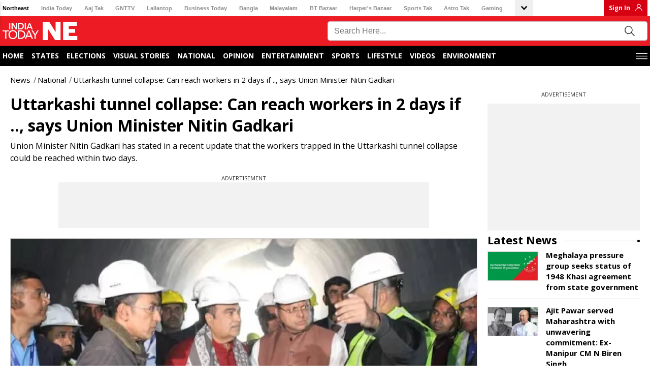

--- FILE ---
content_type: application/javascript; charset=utf-8
request_url: https://fundingchoicesmessages.google.com/f/AGSKWxVEZ8TDoIAjRckRvCQc7ZVRU1sZVsE4G-AXRk7kdU33s7JRhaAtFVFouXb5aRYem-8g9WUuTkGbobE_e9bUlSgOvDUE_T5lU2SWgLF3-Qi6cDUruuxViDup7x31mtxrI32GCwANrTX8tv9c6aVyUQ1OseiDBte2iGq9zs0I3xx4jqfM8Ka7iEO15ssu/__mmsadbanner//ads300x250px./ad_navigbar__pop_ad./vghd2.gif
body_size: -1288
content:
window['374c5967-c099-4fb0-83e8-338fb248b317'] = true;